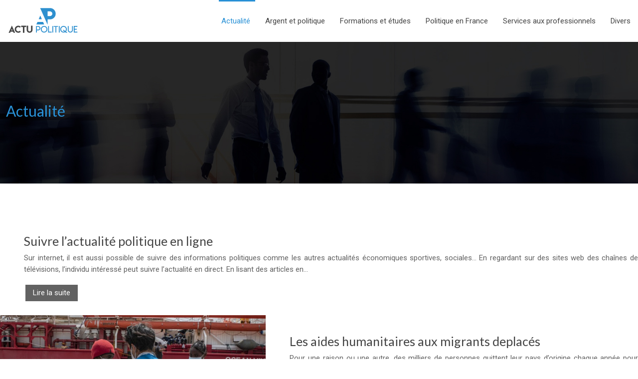

--- FILE ---
content_type: text/html; charset=UTF-8
request_url: https://www.actupolitique.net/actualite/
body_size: 10045
content:
<!DOCTYPE html>
<html lang="fr-FR">
<head>
<meta charset="UTF-8" />
<meta name="viewport" content="width=device-width">
<link rel="shortcut icon" href="/wp-content/uploads/2018/05/favicon-actu-politique.png" /><meta name='robots' content='max-image-preview:large' />
<title>Actualité : Ségoléne Royal, Xavier Bertrand…</title><meta name="description" content="Ce site vous permet d’être informé à tout moment, suivez les actualités avec cette rubrique : Ségolène Royal, Xavier Bertrand, Olivier Besancenot…
"><link rel="alternate" type="application/rss+xml" title="actupolitique &raquo; Flux de la catégorie Actualité" href="https://www.actupolitique.net/actualite/feed/" />
<style id='wp-img-auto-sizes-contain-inline-css' type='text/css'>
img:is([sizes=auto i],[sizes^="auto," i]){contain-intrinsic-size:3000px 1500px}
/*# sourceURL=wp-img-auto-sizes-contain-inline-css */
</style>
<style id='wp-block-library-inline-css' type='text/css'>
:root{--wp-block-synced-color:#7a00df;--wp-block-synced-color--rgb:122,0,223;--wp-bound-block-color:var(--wp-block-synced-color);--wp-editor-canvas-background:#ddd;--wp-admin-theme-color:#007cba;--wp-admin-theme-color--rgb:0,124,186;--wp-admin-theme-color-darker-10:#006ba1;--wp-admin-theme-color-darker-10--rgb:0,107,160.5;--wp-admin-theme-color-darker-20:#005a87;--wp-admin-theme-color-darker-20--rgb:0,90,135;--wp-admin-border-width-focus:2px}@media (min-resolution:192dpi){:root{--wp-admin-border-width-focus:1.5px}}.wp-element-button{cursor:pointer}:root .has-very-light-gray-background-color{background-color:#eee}:root .has-very-dark-gray-background-color{background-color:#313131}:root .has-very-light-gray-color{color:#eee}:root .has-very-dark-gray-color{color:#313131}:root .has-vivid-green-cyan-to-vivid-cyan-blue-gradient-background{background:linear-gradient(135deg,#00d084,#0693e3)}:root .has-purple-crush-gradient-background{background:linear-gradient(135deg,#34e2e4,#4721fb 50%,#ab1dfe)}:root .has-hazy-dawn-gradient-background{background:linear-gradient(135deg,#faaca8,#dad0ec)}:root .has-subdued-olive-gradient-background{background:linear-gradient(135deg,#fafae1,#67a671)}:root .has-atomic-cream-gradient-background{background:linear-gradient(135deg,#fdd79a,#004a59)}:root .has-nightshade-gradient-background{background:linear-gradient(135deg,#330968,#31cdcf)}:root .has-midnight-gradient-background{background:linear-gradient(135deg,#020381,#2874fc)}:root{--wp--preset--font-size--normal:16px;--wp--preset--font-size--huge:42px}.has-regular-font-size{font-size:1em}.has-larger-font-size{font-size:2.625em}.has-normal-font-size{font-size:var(--wp--preset--font-size--normal)}.has-huge-font-size{font-size:var(--wp--preset--font-size--huge)}.has-text-align-center{text-align:center}.has-text-align-left{text-align:left}.has-text-align-right{text-align:right}.has-fit-text{white-space:nowrap!important}#end-resizable-editor-section{display:none}.aligncenter{clear:both}.items-justified-left{justify-content:flex-start}.items-justified-center{justify-content:center}.items-justified-right{justify-content:flex-end}.items-justified-space-between{justify-content:space-between}.screen-reader-text{border:0;clip-path:inset(50%);height:1px;margin:-1px;overflow:hidden;padding:0;position:absolute;width:1px;word-wrap:normal!important}.screen-reader-text:focus{background-color:#ddd;clip-path:none;color:#444;display:block;font-size:1em;height:auto;left:5px;line-height:normal;padding:15px 23px 14px;text-decoration:none;top:5px;width:auto;z-index:100000}html :where(.has-border-color){border-style:solid}html :where([style*=border-top-color]){border-top-style:solid}html :where([style*=border-right-color]){border-right-style:solid}html :where([style*=border-bottom-color]){border-bottom-style:solid}html :where([style*=border-left-color]){border-left-style:solid}html :where([style*=border-width]){border-style:solid}html :where([style*=border-top-width]){border-top-style:solid}html :where([style*=border-right-width]){border-right-style:solid}html :where([style*=border-bottom-width]){border-bottom-style:solid}html :where([style*=border-left-width]){border-left-style:solid}html :where(img[class*=wp-image-]){height:auto;max-width:100%}:where(figure){margin:0 0 1em}html :where(.is-position-sticky){--wp-admin--admin-bar--position-offset:var(--wp-admin--admin-bar--height,0px)}@media screen and (max-width:600px){html :where(.is-position-sticky){--wp-admin--admin-bar--position-offset:0px}}

/*# sourceURL=wp-block-library-inline-css */
</style><style id='wp-block-paragraph-inline-css' type='text/css'>
.is-small-text{font-size:.875em}.is-regular-text{font-size:1em}.is-large-text{font-size:2.25em}.is-larger-text{font-size:3em}.has-drop-cap:not(:focus):first-letter{float:left;font-size:8.4em;font-style:normal;font-weight:100;line-height:.68;margin:.05em .1em 0 0;text-transform:uppercase}body.rtl .has-drop-cap:not(:focus):first-letter{float:none;margin-left:.1em}p.has-drop-cap.has-background{overflow:hidden}:root :where(p.has-background){padding:1.25em 2.375em}:where(p.has-text-color:not(.has-link-color)) a{color:inherit}p.has-text-align-left[style*="writing-mode:vertical-lr"],p.has-text-align-right[style*="writing-mode:vertical-rl"]{rotate:180deg}
/*# sourceURL=https://www.actupolitique.net/wp-includes/blocks/paragraph/style.min.css */
</style>
<style id='global-styles-inline-css' type='text/css'>
:root{--wp--preset--aspect-ratio--square: 1;--wp--preset--aspect-ratio--4-3: 4/3;--wp--preset--aspect-ratio--3-4: 3/4;--wp--preset--aspect-ratio--3-2: 3/2;--wp--preset--aspect-ratio--2-3: 2/3;--wp--preset--aspect-ratio--16-9: 16/9;--wp--preset--aspect-ratio--9-16: 9/16;--wp--preset--color--black: #000000;--wp--preset--color--cyan-bluish-gray: #abb8c3;--wp--preset--color--white: #ffffff;--wp--preset--color--pale-pink: #f78da7;--wp--preset--color--vivid-red: #cf2e2e;--wp--preset--color--luminous-vivid-orange: #ff6900;--wp--preset--color--luminous-vivid-amber: #fcb900;--wp--preset--color--light-green-cyan: #7bdcb5;--wp--preset--color--vivid-green-cyan: #00d084;--wp--preset--color--pale-cyan-blue: #8ed1fc;--wp--preset--color--vivid-cyan-blue: #0693e3;--wp--preset--color--vivid-purple: #9b51e0;--wp--preset--color--base: #f9f9f9;--wp--preset--color--base-2: #ffffff;--wp--preset--color--contrast: #111111;--wp--preset--color--contrast-2: #636363;--wp--preset--color--contrast-3: #A4A4A4;--wp--preset--color--accent: #cfcabe;--wp--preset--color--accent-2: #c2a990;--wp--preset--color--accent-3: #d8613c;--wp--preset--color--accent-4: #b1c5a4;--wp--preset--color--accent-5: #b5bdbc;--wp--preset--gradient--vivid-cyan-blue-to-vivid-purple: linear-gradient(135deg,rgb(6,147,227) 0%,rgb(155,81,224) 100%);--wp--preset--gradient--light-green-cyan-to-vivid-green-cyan: linear-gradient(135deg,rgb(122,220,180) 0%,rgb(0,208,130) 100%);--wp--preset--gradient--luminous-vivid-amber-to-luminous-vivid-orange: linear-gradient(135deg,rgb(252,185,0) 0%,rgb(255,105,0) 100%);--wp--preset--gradient--luminous-vivid-orange-to-vivid-red: linear-gradient(135deg,rgb(255,105,0) 0%,rgb(207,46,46) 100%);--wp--preset--gradient--very-light-gray-to-cyan-bluish-gray: linear-gradient(135deg,rgb(238,238,238) 0%,rgb(169,184,195) 100%);--wp--preset--gradient--cool-to-warm-spectrum: linear-gradient(135deg,rgb(74,234,220) 0%,rgb(151,120,209) 20%,rgb(207,42,186) 40%,rgb(238,44,130) 60%,rgb(251,105,98) 80%,rgb(254,248,76) 100%);--wp--preset--gradient--blush-light-purple: linear-gradient(135deg,rgb(255,206,236) 0%,rgb(152,150,240) 100%);--wp--preset--gradient--blush-bordeaux: linear-gradient(135deg,rgb(254,205,165) 0%,rgb(254,45,45) 50%,rgb(107,0,62) 100%);--wp--preset--gradient--luminous-dusk: linear-gradient(135deg,rgb(255,203,112) 0%,rgb(199,81,192) 50%,rgb(65,88,208) 100%);--wp--preset--gradient--pale-ocean: linear-gradient(135deg,rgb(255,245,203) 0%,rgb(182,227,212) 50%,rgb(51,167,181) 100%);--wp--preset--gradient--electric-grass: linear-gradient(135deg,rgb(202,248,128) 0%,rgb(113,206,126) 100%);--wp--preset--gradient--midnight: linear-gradient(135deg,rgb(2,3,129) 0%,rgb(40,116,252) 100%);--wp--preset--gradient--gradient-1: linear-gradient(to bottom, #cfcabe 0%, #F9F9F9 100%);--wp--preset--gradient--gradient-2: linear-gradient(to bottom, #C2A990 0%, #F9F9F9 100%);--wp--preset--gradient--gradient-3: linear-gradient(to bottom, #D8613C 0%, #F9F9F9 100%);--wp--preset--gradient--gradient-4: linear-gradient(to bottom, #B1C5A4 0%, #F9F9F9 100%);--wp--preset--gradient--gradient-5: linear-gradient(to bottom, #B5BDBC 0%, #F9F9F9 100%);--wp--preset--gradient--gradient-6: linear-gradient(to bottom, #A4A4A4 0%, #F9F9F9 100%);--wp--preset--gradient--gradient-7: linear-gradient(to bottom, #cfcabe 50%, #F9F9F9 50%);--wp--preset--gradient--gradient-8: linear-gradient(to bottom, #C2A990 50%, #F9F9F9 50%);--wp--preset--gradient--gradient-9: linear-gradient(to bottom, #D8613C 50%, #F9F9F9 50%);--wp--preset--gradient--gradient-10: linear-gradient(to bottom, #B1C5A4 50%, #F9F9F9 50%);--wp--preset--gradient--gradient-11: linear-gradient(to bottom, #B5BDBC 50%, #F9F9F9 50%);--wp--preset--gradient--gradient-12: linear-gradient(to bottom, #A4A4A4 50%, #F9F9F9 50%);--wp--preset--font-size--small: 13px;--wp--preset--font-size--medium: 20px;--wp--preset--font-size--large: 36px;--wp--preset--font-size--x-large: 42px;--wp--preset--spacing--20: min(1.5rem, 2vw);--wp--preset--spacing--30: min(2.5rem, 3vw);--wp--preset--spacing--40: min(4rem, 5vw);--wp--preset--spacing--50: min(6.5rem, 8vw);--wp--preset--spacing--60: min(10.5rem, 13vw);--wp--preset--spacing--70: 3.38rem;--wp--preset--spacing--80: 5.06rem;--wp--preset--spacing--10: 1rem;--wp--preset--shadow--natural: 6px 6px 9px rgba(0, 0, 0, 0.2);--wp--preset--shadow--deep: 12px 12px 50px rgba(0, 0, 0, 0.4);--wp--preset--shadow--sharp: 6px 6px 0px rgba(0, 0, 0, 0.2);--wp--preset--shadow--outlined: 6px 6px 0px -3px rgb(255, 255, 255), 6px 6px rgb(0, 0, 0);--wp--preset--shadow--crisp: 6px 6px 0px rgb(0, 0, 0);}:root { --wp--style--global--content-size: 1320px;--wp--style--global--wide-size: 1920px; }:where(body) { margin: 0; }.wp-site-blocks { padding-top: var(--wp--style--root--padding-top); padding-bottom: var(--wp--style--root--padding-bottom); }.has-global-padding { padding-right: var(--wp--style--root--padding-right); padding-left: var(--wp--style--root--padding-left); }.has-global-padding > .alignfull { margin-right: calc(var(--wp--style--root--padding-right) * -1); margin-left: calc(var(--wp--style--root--padding-left) * -1); }.has-global-padding :where(:not(.alignfull.is-layout-flow) > .has-global-padding:not(.wp-block-block, .alignfull)) { padding-right: 0; padding-left: 0; }.has-global-padding :where(:not(.alignfull.is-layout-flow) > .has-global-padding:not(.wp-block-block, .alignfull)) > .alignfull { margin-left: 0; margin-right: 0; }.wp-site-blocks > .alignleft { float: left; margin-right: 2em; }.wp-site-blocks > .alignright { float: right; margin-left: 2em; }.wp-site-blocks > .aligncenter { justify-content: center; margin-left: auto; margin-right: auto; }:where(.wp-site-blocks) > * { margin-block-start: 1.2rem; margin-block-end: 0; }:where(.wp-site-blocks) > :first-child { margin-block-start: 0; }:where(.wp-site-blocks) > :last-child { margin-block-end: 0; }:root { --wp--style--block-gap: 1.2rem; }:root :where(.is-layout-flow) > :first-child{margin-block-start: 0;}:root :where(.is-layout-flow) > :last-child{margin-block-end: 0;}:root :where(.is-layout-flow) > *{margin-block-start: 1.2rem;margin-block-end: 0;}:root :where(.is-layout-constrained) > :first-child{margin-block-start: 0;}:root :where(.is-layout-constrained) > :last-child{margin-block-end: 0;}:root :where(.is-layout-constrained) > *{margin-block-start: 1.2rem;margin-block-end: 0;}:root :where(.is-layout-flex){gap: 1.2rem;}:root :where(.is-layout-grid){gap: 1.2rem;}.is-layout-flow > .alignleft{float: left;margin-inline-start: 0;margin-inline-end: 2em;}.is-layout-flow > .alignright{float: right;margin-inline-start: 2em;margin-inline-end: 0;}.is-layout-flow > .aligncenter{margin-left: auto !important;margin-right: auto !important;}.is-layout-constrained > .alignleft{float: left;margin-inline-start: 0;margin-inline-end: 2em;}.is-layout-constrained > .alignright{float: right;margin-inline-start: 2em;margin-inline-end: 0;}.is-layout-constrained > .aligncenter{margin-left: auto !important;margin-right: auto !important;}.is-layout-constrained > :where(:not(.alignleft):not(.alignright):not(.alignfull)){max-width: var(--wp--style--global--content-size);margin-left: auto !important;margin-right: auto !important;}.is-layout-constrained > .alignwide{max-width: var(--wp--style--global--wide-size);}body .is-layout-flex{display: flex;}.is-layout-flex{flex-wrap: wrap;align-items: center;}.is-layout-flex > :is(*, div){margin: 0;}body .is-layout-grid{display: grid;}.is-layout-grid > :is(*, div){margin: 0;}body{--wp--style--root--padding-top: 0px;--wp--style--root--padding-right: var(--wp--preset--spacing--50);--wp--style--root--padding-bottom: 0px;--wp--style--root--padding-left: var(--wp--preset--spacing--50);}a:where(:not(.wp-element-button)){text-decoration: underline;}:root :where(a:where(:not(.wp-element-button)):hover){text-decoration: none;}:root :where(.wp-element-button, .wp-block-button__link){background-color: var(--wp--preset--color--contrast);border-radius: .33rem;border-color: var(--wp--preset--color--contrast);border-width: 0;color: var(--wp--preset--color--base);font-family: inherit;font-size: var(--wp--preset--font-size--small);font-style: normal;font-weight: 500;letter-spacing: inherit;line-height: inherit;padding-top: 0.6rem;padding-right: 1rem;padding-bottom: 0.6rem;padding-left: 1rem;text-decoration: none;text-transform: inherit;}:root :where(.wp-element-button:hover, .wp-block-button__link:hover){background-color: var(--wp--preset--color--contrast-2);border-color: var(--wp--preset--color--contrast-2);color: var(--wp--preset--color--base);}:root :where(.wp-element-button:focus, .wp-block-button__link:focus){background-color: var(--wp--preset--color--contrast-2);border-color: var(--wp--preset--color--contrast-2);color: var(--wp--preset--color--base);outline-color: var(--wp--preset--color--contrast);outline-offset: 2px;outline-style: dotted;outline-width: 1px;}:root :where(.wp-element-button:active, .wp-block-button__link:active){background-color: var(--wp--preset--color--contrast);color: var(--wp--preset--color--base);}:root :where(.wp-element-caption, .wp-block-audio figcaption, .wp-block-embed figcaption, .wp-block-gallery figcaption, .wp-block-image figcaption, .wp-block-table figcaption, .wp-block-video figcaption){color: var(--wp--preset--color--contrast-2);font-family: var(--wp--preset--font-family--body);font-size: 0.8rem;}.has-black-color{color: var(--wp--preset--color--black) !important;}.has-cyan-bluish-gray-color{color: var(--wp--preset--color--cyan-bluish-gray) !important;}.has-white-color{color: var(--wp--preset--color--white) !important;}.has-pale-pink-color{color: var(--wp--preset--color--pale-pink) !important;}.has-vivid-red-color{color: var(--wp--preset--color--vivid-red) !important;}.has-luminous-vivid-orange-color{color: var(--wp--preset--color--luminous-vivid-orange) !important;}.has-luminous-vivid-amber-color{color: var(--wp--preset--color--luminous-vivid-amber) !important;}.has-light-green-cyan-color{color: var(--wp--preset--color--light-green-cyan) !important;}.has-vivid-green-cyan-color{color: var(--wp--preset--color--vivid-green-cyan) !important;}.has-pale-cyan-blue-color{color: var(--wp--preset--color--pale-cyan-blue) !important;}.has-vivid-cyan-blue-color{color: var(--wp--preset--color--vivid-cyan-blue) !important;}.has-vivid-purple-color{color: var(--wp--preset--color--vivid-purple) !important;}.has-base-color{color: var(--wp--preset--color--base) !important;}.has-base-2-color{color: var(--wp--preset--color--base-2) !important;}.has-contrast-color{color: var(--wp--preset--color--contrast) !important;}.has-contrast-2-color{color: var(--wp--preset--color--contrast-2) !important;}.has-contrast-3-color{color: var(--wp--preset--color--contrast-3) !important;}.has-accent-color{color: var(--wp--preset--color--accent) !important;}.has-accent-2-color{color: var(--wp--preset--color--accent-2) !important;}.has-accent-3-color{color: var(--wp--preset--color--accent-3) !important;}.has-accent-4-color{color: var(--wp--preset--color--accent-4) !important;}.has-accent-5-color{color: var(--wp--preset--color--accent-5) !important;}.has-black-background-color{background-color: var(--wp--preset--color--black) !important;}.has-cyan-bluish-gray-background-color{background-color: var(--wp--preset--color--cyan-bluish-gray) !important;}.has-white-background-color{background-color: var(--wp--preset--color--white) !important;}.has-pale-pink-background-color{background-color: var(--wp--preset--color--pale-pink) !important;}.has-vivid-red-background-color{background-color: var(--wp--preset--color--vivid-red) !important;}.has-luminous-vivid-orange-background-color{background-color: var(--wp--preset--color--luminous-vivid-orange) !important;}.has-luminous-vivid-amber-background-color{background-color: var(--wp--preset--color--luminous-vivid-amber) !important;}.has-light-green-cyan-background-color{background-color: var(--wp--preset--color--light-green-cyan) !important;}.has-vivid-green-cyan-background-color{background-color: var(--wp--preset--color--vivid-green-cyan) !important;}.has-pale-cyan-blue-background-color{background-color: var(--wp--preset--color--pale-cyan-blue) !important;}.has-vivid-cyan-blue-background-color{background-color: var(--wp--preset--color--vivid-cyan-blue) !important;}.has-vivid-purple-background-color{background-color: var(--wp--preset--color--vivid-purple) !important;}.has-base-background-color{background-color: var(--wp--preset--color--base) !important;}.has-base-2-background-color{background-color: var(--wp--preset--color--base-2) !important;}.has-contrast-background-color{background-color: var(--wp--preset--color--contrast) !important;}.has-contrast-2-background-color{background-color: var(--wp--preset--color--contrast-2) !important;}.has-contrast-3-background-color{background-color: var(--wp--preset--color--contrast-3) !important;}.has-accent-background-color{background-color: var(--wp--preset--color--accent) !important;}.has-accent-2-background-color{background-color: var(--wp--preset--color--accent-2) !important;}.has-accent-3-background-color{background-color: var(--wp--preset--color--accent-3) !important;}.has-accent-4-background-color{background-color: var(--wp--preset--color--accent-4) !important;}.has-accent-5-background-color{background-color: var(--wp--preset--color--accent-5) !important;}.has-black-border-color{border-color: var(--wp--preset--color--black) !important;}.has-cyan-bluish-gray-border-color{border-color: var(--wp--preset--color--cyan-bluish-gray) !important;}.has-white-border-color{border-color: var(--wp--preset--color--white) !important;}.has-pale-pink-border-color{border-color: var(--wp--preset--color--pale-pink) !important;}.has-vivid-red-border-color{border-color: var(--wp--preset--color--vivid-red) !important;}.has-luminous-vivid-orange-border-color{border-color: var(--wp--preset--color--luminous-vivid-orange) !important;}.has-luminous-vivid-amber-border-color{border-color: var(--wp--preset--color--luminous-vivid-amber) !important;}.has-light-green-cyan-border-color{border-color: var(--wp--preset--color--light-green-cyan) !important;}.has-vivid-green-cyan-border-color{border-color: var(--wp--preset--color--vivid-green-cyan) !important;}.has-pale-cyan-blue-border-color{border-color: var(--wp--preset--color--pale-cyan-blue) !important;}.has-vivid-cyan-blue-border-color{border-color: var(--wp--preset--color--vivid-cyan-blue) !important;}.has-vivid-purple-border-color{border-color: var(--wp--preset--color--vivid-purple) !important;}.has-base-border-color{border-color: var(--wp--preset--color--base) !important;}.has-base-2-border-color{border-color: var(--wp--preset--color--base-2) !important;}.has-contrast-border-color{border-color: var(--wp--preset--color--contrast) !important;}.has-contrast-2-border-color{border-color: var(--wp--preset--color--contrast-2) !important;}.has-contrast-3-border-color{border-color: var(--wp--preset--color--contrast-3) !important;}.has-accent-border-color{border-color: var(--wp--preset--color--accent) !important;}.has-accent-2-border-color{border-color: var(--wp--preset--color--accent-2) !important;}.has-accent-3-border-color{border-color: var(--wp--preset--color--accent-3) !important;}.has-accent-4-border-color{border-color: var(--wp--preset--color--accent-4) !important;}.has-accent-5-border-color{border-color: var(--wp--preset--color--accent-5) !important;}.has-vivid-cyan-blue-to-vivid-purple-gradient-background{background: var(--wp--preset--gradient--vivid-cyan-blue-to-vivid-purple) !important;}.has-light-green-cyan-to-vivid-green-cyan-gradient-background{background: var(--wp--preset--gradient--light-green-cyan-to-vivid-green-cyan) !important;}.has-luminous-vivid-amber-to-luminous-vivid-orange-gradient-background{background: var(--wp--preset--gradient--luminous-vivid-amber-to-luminous-vivid-orange) !important;}.has-luminous-vivid-orange-to-vivid-red-gradient-background{background: var(--wp--preset--gradient--luminous-vivid-orange-to-vivid-red) !important;}.has-very-light-gray-to-cyan-bluish-gray-gradient-background{background: var(--wp--preset--gradient--very-light-gray-to-cyan-bluish-gray) !important;}.has-cool-to-warm-spectrum-gradient-background{background: var(--wp--preset--gradient--cool-to-warm-spectrum) !important;}.has-blush-light-purple-gradient-background{background: var(--wp--preset--gradient--blush-light-purple) !important;}.has-blush-bordeaux-gradient-background{background: var(--wp--preset--gradient--blush-bordeaux) !important;}.has-luminous-dusk-gradient-background{background: var(--wp--preset--gradient--luminous-dusk) !important;}.has-pale-ocean-gradient-background{background: var(--wp--preset--gradient--pale-ocean) !important;}.has-electric-grass-gradient-background{background: var(--wp--preset--gradient--electric-grass) !important;}.has-midnight-gradient-background{background: var(--wp--preset--gradient--midnight) !important;}.has-gradient-1-gradient-background{background: var(--wp--preset--gradient--gradient-1) !important;}.has-gradient-2-gradient-background{background: var(--wp--preset--gradient--gradient-2) !important;}.has-gradient-3-gradient-background{background: var(--wp--preset--gradient--gradient-3) !important;}.has-gradient-4-gradient-background{background: var(--wp--preset--gradient--gradient-4) !important;}.has-gradient-5-gradient-background{background: var(--wp--preset--gradient--gradient-5) !important;}.has-gradient-6-gradient-background{background: var(--wp--preset--gradient--gradient-6) !important;}.has-gradient-7-gradient-background{background: var(--wp--preset--gradient--gradient-7) !important;}.has-gradient-8-gradient-background{background: var(--wp--preset--gradient--gradient-8) !important;}.has-gradient-9-gradient-background{background: var(--wp--preset--gradient--gradient-9) !important;}.has-gradient-10-gradient-background{background: var(--wp--preset--gradient--gradient-10) !important;}.has-gradient-11-gradient-background{background: var(--wp--preset--gradient--gradient-11) !important;}.has-gradient-12-gradient-background{background: var(--wp--preset--gradient--gradient-12) !important;}.has-small-font-size{font-size: var(--wp--preset--font-size--small) !important;}.has-medium-font-size{font-size: var(--wp--preset--font-size--medium) !important;}.has-large-font-size{font-size: var(--wp--preset--font-size--large) !important;}.has-x-large-font-size{font-size: var(--wp--preset--font-size--x-large) !important;}
/*# sourceURL=global-styles-inline-css */
</style>

<link rel='stylesheet' id='default-css' href='https://www.actupolitique.net/wp-content/themes/factory-templates-4/style.css?ver=fd47dc912fc0437a7a97e367b5a5c605' type='text/css' media='all' />
<link rel='stylesheet' id='bootstrap5-css' href='https://www.actupolitique.net/wp-content/themes/factory-templates-4/css/bootstrap.min.css?ver=fd47dc912fc0437a7a97e367b5a5c605' type='text/css' media='all' />
<link rel='stylesheet' id='bootstrap-icon-css' href='https://www.actupolitique.net/wp-content/themes/factory-templates-4/css/bootstrap-icons.css?ver=fd47dc912fc0437a7a97e367b5a5c605' type='text/css' media='all' />
<link rel='stylesheet' id='global-css' href='https://www.actupolitique.net/wp-content/themes/factory-templates-4/css/global.css?ver=fd47dc912fc0437a7a97e367b5a5c605' type='text/css' media='all' />
<link rel='stylesheet' id='light-theme-css' href='https://www.actupolitique.net/wp-content/themes/factory-templates-4/css/light.css?ver=fd47dc912fc0437a7a97e367b5a5c605' type='text/css' media='all' />
<script type="text/javascript" src="https://code.jquery.com/jquery-3.2.1.min.js?ver=fd47dc912fc0437a7a97e367b5a5c605" id="jquery3.2.1-js"></script>
<script type="text/javascript" src="https://www.actupolitique.net/wp-content/themes/factory-templates-4/js/fn.js?ver=fd47dc912fc0437a7a97e367b5a5c605" id="default_script-js"></script>
<link rel="https://api.w.org/" href="https://www.actupolitique.net/wp-json/" /><link rel="alternate" title="JSON" type="application/json" href="https://www.actupolitique.net/wp-json/wp/v2/categories/1" /><link rel="EditURI" type="application/rsd+xml" title="RSD" href="https://www.actupolitique.net/xmlrpc.php?rsd" />
 
<meta name="google-site-verification" content="rGUVtfYLpKXnbNziXNmpjwegETr20KU52KRaAVCtvqY" />
<meta name="google-site-verification" content="T7yot4s4WDtPrtI0YIxrnyqPXM8Dw45bET_5JsH4Ks8" />
<link rel="preconnect" href="https://fonts.googleapis.com">
<link rel="preconnect" href="https://fonts.gstatic.com" crossorigin>
<link href="https://fonts.googleapis.com/css2?family=Lato:ital,wght@0,100;0,300;0,400;0,700;0,900;1,100;1,300;1,400;1,700;1,900&family=Roboto:ital,wght@0,100;0,300;0,400;0,500;0,700;0,900;1,100;1,300;1,400;1,500;1,700;1,900&display=swap" rel="stylesheet"> 
<style type="text/css">
.default_color_background,.menu-bars{background-color : #2991d6 }.default_color_text,a,h1 span,h2 span,h3 span,h4 span,h5 span,h6 span{color :#2991d6 }.navigation li a,.navigation li.disabled,.navigation li.active a,.owl-dots .owl-dot.active span,.owl-dots .owl-dot:hover span{background-color: #2991d6;}
.block-spc{border-color:#2991d6}
.page-content a{color : #67b8ed }.page-content a:hover{color : #2275ac }.home .body-content a{color : #67b8ed }.home .body-content a:hover{color : #2275ac }.col-menu,.main-navigation{background-color:transparent;}nav.navbar{background-color:#ffffff} .main-navigation {padding:30px 0px ;}.main-navigation.scrolled{padding:0px;}.main-navigation.scrolled{background-color:#fff;}.main-navigation  .logo-sticky{height: 40px;}@media(min-width:990px){nav li a{padding:30px 15px!important}}.main-navigation .sub-menu{background-color: #ffffff;}nav li a{font-size:15px;}nav li a{line-height:24px;}nav li a{color:#444444!important;}nav li:hover > a,.current-menu-item > a{color:#2991d6!important;}.scrolled nav li a{color:#444444!important;}.scrolled nav li:hover a,.scrolled .current-menu-item a{color:#2991d6!important;}.sub-menu a{color:#444444!important;}.main-navigation .sub-menu{padding:10px 10px}.main-navigation ul ul li{padding:10px 10px}.archive h1{color:#2991d6!important;}.archive h1{text-align:left!important;} .archive h1{font-size:30px}  .archive h2,.cat-description h2{font-size:25px} .archive h2 a,.cat-description h2{color:#444!important;}.archive .readmore{background-color:#626262;}.archive .readmore{color:#ffffff;}.archive .readmore:hover{background-color:#2991d6;}.archive .readmore:hover{color:#ffffff;}.archive .readmore{padding:5px 15px 5px 15px;}.single h1{color:#2991d6!important;} .single .post-content a{color:#67b8ed} .single .post-content a:hover{color:#2275ac}.single h1{text-align:left!important;}.single h1{font-size: 30px}.single h2{font-size: 25px}.single h3{font-size: 21px}.single h4{font-size: 18px}.single h5{font-size: 16px}.single h6{font-size: 14px}footer{background-position:top }  footer{padding:60px 0px 20px} .copyright{background-color:#545454} </style>
<style>:root {
    --color-primary: #2991d6;
    --color-primary-light: #35bcff;
    --color-primary-dark: #1c6595;
    --color-primary-hover: #2482c0;
    --color-primary-muted: #41e8ff;
            --color-background: #fff;
    --color-text: #ffffff;
} </style>
<style id="custom-st" type="text/css">
body{font-family:Roboto,sans-serif;font-size:15px;line-height:21px;color:#626262;font-weight:400;line-height:23px;}h1,h2,h3,h4,h5,h6{font-weight:400;font-family:Lato,sans-serif;}body:not(.home) .main-navigation{padding:0px 0px;}nav li a{position:relative;}#logo{padding:0px 15px;}nav li a:before{content:'';position:absolute;left:10px;top:0px;height:3px;width:0;background:#2991d6;-webkit-transition:all .3s ease;transition:all .3s ease;}nav li a:hover:before,nav li.current-menu-item a:before{width:calc(100% - 15px);}.sub-menu li a{padding:0!important;line-height:30px;}.sub-menu li a:before{display:none;}.navbar{padding:0!important;}.main-navigation .menu-item-has-children::after{top:23px !important;right:2px;}.liste ul{list-style:none;padding:0;}.liste li{display:flex;align-items:center;margin-bottom:30px;}.liste li:before{content:'';display:inline-block;width:16px;height:16px;background:url('/wp-content/uploads/2022/04/list_check.png') no-repeat right center;background-size:cover;margin-right:10px;margin-left:-25px;}.liste li:after{content:'';display:block;height:1px;width:100%;max-width:54px;background-color:#eeee;position:absolute;margin-top:50px;margin-left:-14px;}.titleb::after{content:"";display:block;width:100px;height:1px;background-color:#2991d6;margin:15px 0px 20px;margin-left:0;}footer .footer-widget{border-bottom:0px solid !important;font-size:22px !important;line-height:30px !important;color:#fff;font-weight:500;margin-bottom:24px!important;}footer p {color:#fff!important;}footer .copyright{text-align:center;padding:30px 0px;color:#fff;}.widget_sidebar .sidebar-widget{font-size:22px;border-bottom:1px solid;margin-bottom:12px;padding:20px 0px;font-weight:400;}@media screen and (max-width:960px){.main-navigation{padding:0px 0px;}.main-navigation .logo-main{padding:inherit;margin:20px !important;}h1 {font-size:30px !important;top:50px;font-weight:300;position:relative;}.titre2{font-size:28px !important;}.bloc1.has-global-padding{padding-right:10px;padding-left:10px;}.bloc2{padding-right:15px !important;padding-left:15px !important;}.bannres .has-global-padding{padding-right:5px;padding-left:5px;}.archive .subheader,.single .subheader{padding:15px 0 100px !important;}.navbar-toggler{margin-right:20px;margin-top:10px;margin-bottom:10px;}}}</style>
</head> 

<body class="archive category category-actualite category-1 wp-theme-factory-templates-4" style="">

<div class="main-navigation  container-fluid is_sticky ">
<nav class="navbar navbar-expand-lg  container-xxl">

<a id="logo" href="https://www.actupolitique.net">
<img class="logo-main" src="/wp-content/uploads/2018/05/logo-actu-politique.png"   alt="logo">
<img class="logo-sticky" src="/wp-content/uploads/2018/05/logo-actu-politique.png" width="auto" height="40px" alt="logo"></a>

    <button class="navbar-toggler" type="button" data-bs-toggle="collapse" data-bs-target="#navbarSupportedContent" aria-controls="navbarSupportedContent" aria-expanded="false" aria-label="Toggle navigation">
      <span class="navbar-toggler-icon"><i class="bi bi-list"></i></span>
    </button>

    <div class="collapse navbar-collapse" id="navbarSupportedContent">

<ul id="main-menu" class="classic-menu navbar-nav ms-auto mb-2 mb-lg-0"><li id="menu-item-4757" class="menu-item menu-item-type-taxonomy menu-item-object-category current-menu-item"><a href="https://www.actupolitique.net/actualite/">Actualité</a></li>
<li id="menu-item-103" class="menu-item menu-item-type-taxonomy menu-item-object-category"><a href="https://www.actupolitique.net/argent-et-politique/">Argent et politique</a></li>
<li id="menu-item-104" class="menu-item menu-item-type-taxonomy menu-item-object-category"><a href="https://www.actupolitique.net/formations-et-etudes/">Formations et études</a></li>
<li id="menu-item-105" class="menu-item menu-item-type-taxonomy menu-item-object-category"><a href="https://www.actupolitique.net/news-politique-en-france/">Politique en France</a></li>
<li id="menu-item-106" class="menu-item menu-item-type-taxonomy menu-item-object-category"><a href="https://www.actupolitique.net/services-aux-professionnels/">Services aux professionnels</a></li>
<li id="menu-item-4829" class="menu-item menu-item-type-taxonomy menu-item-object-category"><a href="https://www.actupolitique.net/divers/">Divers</a></li>
</ul>
</div>
</nav>
</div><!--menu-->
<div style="background-color:actupolitique" class="body-content     ">
  <div class="subheader container-fluid" style="background-image:url(/wp-content/uploads/2018/10/cat-actupolitique.jpg);background-position:center; ">
<div id="mask" style=""></div> 
<div class="container-xxl"><h1 class="title">Actualité</h1></div>
</div>


<div class="container-xxl the-cat-content">
  
<div class="loop-post"> 

<div class="row post">


<div class="col-md-12 col-xs-12 ps-m-0 ps-lg-5 pe-0 d-flex align-items-center">
<div> 
<h2><a href="https://www.actupolitique.net/suivre-l-actualite-politique-en-ligne/">Suivre l&rsquo;actualité politique en ligne</a></h2>
<p>Sur internet, il est aussi possible de suivre des informations politiques comme les autres actualités économiques sportives, sociales… En regardant sur des sites web des chaînes de télévisions, l’individu intéressé peut suivre l’actualité en direct. En lisant des articles en&#8230;</p>
<a class="readmore read-more" href="https://www.actupolitique.net/suivre-l-actualite-politique-en-ligne/">Lire la suite</a>
</div>
</div>
</div>


<div class="row post">

<div class="col-md-5 col-xs-12 thumb-cover p-0">
<img width="600" height="267" src="https://www.actupolitique.net/wp-content/uploads/2021/06/aides-humanitaires-aux-migrants-deplaces.jpg" class="attachment-600_540 size-600_540 wp-post-image" alt="aides humanitaires aux migrants deplacés" decoding="async" fetchpriority="high" srcset="https://www.actupolitique.net/wp-content/uploads/2021/06/aides-humanitaires-aux-migrants-deplaces.jpg 900w, https://www.actupolitique.net/wp-content/uploads/2021/06/aides-humanitaires-aux-migrants-deplaces-300x133.jpg 300w, https://www.actupolitique.net/wp-content/uploads/2021/06/aides-humanitaires-aux-migrants-deplaces-768x341.jpg 768w" sizes="(max-width: 600px) 100vw, 600px" /></div>

<div class="col-md-7 col-xs-12 ps-m-0 ps-lg-5 pe-0 d-flex align-items-center">
<div> 
<h2><a href="https://www.actupolitique.net/les-aides-humanitaires-aux-migrants-deplaces/">Les aides humanitaires aux migrants deplacés</a></h2>
<p>Pour une raison ou une autre, des milliers de personnes quittent leur pays d’origine chaque année pour aller à la quête d’une vie meilleure. Il est de plus en plus courant de nos jours d’entendre parler du cas des migrants&#8230;</p>
<a class="readmore read-more" href="https://www.actupolitique.net/les-aides-humanitaires-aux-migrants-deplaces/">Lire la suite</a>
</div>
</div>
</div>


<div class="row post">

<div class="col-md-5 col-xs-12 thumb-cover p-0">
<img width="600" height="267" src="https://www.actupolitique.net/wp-content/uploads/2021/06/management-des-organisations-territoriales.jpg" class="attachment-600_540 size-600_540 wp-post-image" alt="Management des organisations territoriales" decoding="async" srcset="https://www.actupolitique.net/wp-content/uploads/2021/06/management-des-organisations-territoriales.jpg 900w, https://www.actupolitique.net/wp-content/uploads/2021/06/management-des-organisations-territoriales-300x133.jpg 300w, https://www.actupolitique.net/wp-content/uploads/2021/06/management-des-organisations-territoriales-768x341.jpg 768w" sizes="(max-width: 600px) 100vw, 600px" /></div>

<div class="col-md-7 col-xs-12 ps-m-0 ps-lg-5 pe-0 d-flex align-items-center">
<div> 
<h2><a href="https://www.actupolitique.net/management-des-organisations-territoriales-guide-pratique/">Management des organisations territoriales : guide pratique</a></h2>
<p>De nos jours, les collectivités territoriales sont non seulement en butte aux mutations sociales, mais également aux changements de leurs missions avec des structures à repenser. Cependant, elles doivent prouver leur efficacité et leur efficience auprès des contribuables de plus&#8230;</p>
<a class="readmore read-more" href="https://www.actupolitique.net/management-des-organisations-territoriales-guide-pratique/">Lire la suite</a>
</div>
</div>
</div>


<div class="row post">

<div class="col-md-5 col-xs-12 thumb-cover p-0">
<img width="600" height="267" src="https://www.actupolitique.net/wp-content/uploads/2020/10/femmes-en-iran.jpg" class="attachment-600_540 size-600_540 wp-post-image" alt="femmes en Iran" decoding="async" srcset="https://www.actupolitique.net/wp-content/uploads/2020/10/femmes-en-iran.jpg 900w, https://www.actupolitique.net/wp-content/uploads/2020/10/femmes-en-iran-300x133.jpg 300w, https://www.actupolitique.net/wp-content/uploads/2020/10/femmes-en-iran-768x341.jpg 768w" sizes="(max-width: 600px) 100vw, 600px" /></div>

<div class="col-md-7 col-xs-12 ps-m-0 ps-lg-5 pe-0 d-flex align-items-center">
<div> 
<h2><a href="https://www.actupolitique.net/guide-sur-les-droits-des-femmes-en-iran/">Guide sur les droits des femmes en Iran</a></h2>
<p>Les droits de la femme en Iran ont toujours été un sujet qui préoccupent les défenseurs des droits de l’homme. Vivant dans un pays patriarcal et autoritaire, les femmes iraniennes font l’objet de plusieurs restrictions. Elles sont également peu considérées&#8230;</p>
<a class="readmore read-more" href="https://www.actupolitique.net/guide-sur-les-droits-des-femmes-en-iran/">Lire la suite</a>
</div>
</div>
</div>


<div class="row post">

<div class="col-md-5 col-xs-12 thumb-cover p-0">
<img width="600" height="267" src="https://www.actupolitique.net/wp-content/uploads/2020/08/actualite.jpg" class="attachment-600_540 size-600_540 wp-post-image" alt="actualité" decoding="async" loading="lazy" srcset="https://www.actupolitique.net/wp-content/uploads/2020/08/actualite.jpg 900w, https://www.actupolitique.net/wp-content/uploads/2020/08/actualite-300x133.jpg 300w, https://www.actupolitique.net/wp-content/uploads/2020/08/actualite-768x341.jpg 768w" sizes="auto, (max-width: 600px) 100vw, 600px" /></div>

<div class="col-md-7 col-xs-12 ps-m-0 ps-lg-5 pe-0 d-flex align-items-center">
<div> 
<h2><a href="https://www.actupolitique.net/optimisez-votre-navigation-en-ligne-pour-trouver-la-bonne-plateforme-dactualite/">Optimisez votre navigation en ligne pour trouver la bonne plateforme d&rsquo;actualité</a></h2>
<p>Le but de tous les internautes une fois qu’ils se rendent sur un site, est de pouvoir naviguer facilement sur la plateforme. La navigation revêt une grande importance pour l’expérience des utilisateurs sur votre site. Afin d’augmenter le trafic sur&#8230;</p>
<a class="readmore read-more" href="https://www.actupolitique.net/optimisez-votre-navigation-en-ligne-pour-trouver-la-bonne-plateforme-dactualite/">Lire la suite</a>
</div>
</div>
</div>


<div class="row post">

<div class="col-md-5 col-xs-12 thumb-cover p-0">
<img width="600" height="267" src="https://www.actupolitique.net/wp-content/uploads/2020/06/europe.jpg" class="attachment-600_540 size-600_540 wp-post-image" alt="Europe" decoding="async" loading="lazy" srcset="https://www.actupolitique.net/wp-content/uploads/2020/06/europe.jpg 900w, https://www.actupolitique.net/wp-content/uploads/2020/06/europe-300x133.jpg 300w, https://www.actupolitique.net/wp-content/uploads/2020/06/europe-768x341.jpg 768w" sizes="auto, (max-width: 600px) 100vw, 600px" /></div>

<div class="col-md-7 col-xs-12 ps-m-0 ps-lg-5 pe-0 d-flex align-items-center">
<div> 
<h2><a href="https://www.actupolitique.net/a-la-decouverte-du-continent-europeen/">À la découverte du continent Européen !</a></h2>
<p>L’Europe est réputée être un vieux continent. Mais elle regorge de sites touristiques et de villes intéressantes. Si vous n’êtes pas sûrs de les connaitre tous, lire cet article va vous aider à y remédier. Les informations contenues ici vous&#8230;</p>
<a class="readmore read-more" href="https://www.actupolitique.net/a-la-decouverte-du-continent-europeen/">Lire la suite</a>
</div>
</div>
</div>


<div class="row post">

<div class="col-md-5 col-xs-12 thumb-cover p-0">
<img width="600" height="267" src="https://www.actupolitique.net/wp-content/uploads/2020/03/finance.jpg" class="attachment-600_540 size-600_540 wp-post-image" alt="finance" decoding="async" loading="lazy" srcset="https://www.actupolitique.net/wp-content/uploads/2020/03/finance.jpg 900w, https://www.actupolitique.net/wp-content/uploads/2020/03/finance-300x133.jpg 300w, https://www.actupolitique.net/wp-content/uploads/2020/03/finance-768x341.jpg 768w" sizes="auto, (max-width: 600px) 100vw, 600px" /></div>

<div class="col-md-7 col-xs-12 ps-m-0 ps-lg-5 pe-0 d-flex align-items-center">
<div> 
<h2><a href="https://www.actupolitique.net/conseils-et-accompagnement-dans-le-secteur-de-la-finance/">Conseils et accompagnement dans le secteur de la finance</a></h2>
<p>La finance en un seul mot est très vague. Pourtant, elle comprend plusieurs secteurs que ce soit personnels ou professionnels. Cependant, la question financière n’est pas seulement destinée aux experts comptables. Il y a la gestion des finances personnelles et&#8230;</p>
<a class="readmore read-more" href="https://www.actupolitique.net/conseils-et-accompagnement-dans-le-secteur-de-la-finance/">Lire la suite</a>
</div>
</div>
</div>


<div class="row post">

<div class="col-md-5 col-xs-12 thumb-cover p-0">
<img width="600" height="267" src="https://www.actupolitique.net/wp-content/uploads/2019/04/developpement-de-la-presse-dans-le-monde-arabe.jpeg" class="attachment-600_540 size-600_540 wp-post-image" alt="développement de la presse dans le monde arabe" decoding="async" loading="lazy" srcset="https://www.actupolitique.net/wp-content/uploads/2019/04/developpement-de-la-presse-dans-le-monde-arabe.jpeg 900w, https://www.actupolitique.net/wp-content/uploads/2019/04/developpement-de-la-presse-dans-le-monde-arabe-300x133.jpeg 300w, https://www.actupolitique.net/wp-content/uploads/2019/04/developpement-de-la-presse-dans-le-monde-arabe-768x341.jpeg 768w" sizes="auto, (max-width: 600px) 100vw, 600px" /></div>

<div class="col-md-7 col-xs-12 ps-m-0 ps-lg-5 pe-0 d-flex align-items-center">
<div> 
<h2><a href="https://www.actupolitique.net/le-developpement-de-la-presse-dans-le-monde-arabe/">Le développement de la presse dans le monde arabe</a></h2>
<p>Pour donner de la visibilité aux journaux et pour s’assurer que chaque citoyen accède à l’information, les nouvelles technologies ont révolutionné le monde de la presse ! C’est fort de ce constat qu’un journaliste syrien a fait le pari de&#8230;</p>
<a class="readmore read-more" href="https://www.actupolitique.net/le-developpement-de-la-presse-dans-le-monde-arabe/">Lire la suite</a>
</div>
</div>
</div>


<div class="row post">


<div class="col-md-12 col-xs-12 ps-m-0 ps-lg-5 pe-0 d-flex align-items-center">
<div> 
<h2><a href="https://www.actupolitique.net/argumentation-energie-atomique/">Argumentation : énergie atomique</a></h2>
<p>Il ne peut y avoir de pire catastrophe qu’une catastrophe nucléaire. Au total, cinq catastrophes nucléaires majeures ont eu lieu, dont des bombardements nucléaires au Japon par les Américains. Mais le plus célèbre et le pire d’entre elles est probablement l’accident de&#8230;</p>
<a class="readmore read-more" href="https://www.actupolitique.net/argumentation-energie-atomique/">Lire la suite</a>
</div>
</div>
</div>


<div class="row post">


<div class="col-md-12 col-xs-12 ps-m-0 ps-lg-5 pe-0 d-flex align-items-center">
<div> 
<h2><a href="https://www.actupolitique.net/concours-et-conditions-d-admission-en-sciences-politiques/">Concours et conditions d&rsquo;admission en sciences politiques</a></h2>
<p>L’entrée dans un institut d’études politiques est une tâche plus ou moins difficile puisque la sélectivité des étudiants intégrés peut être très sévère. En effet, en plus du concours, commun ou non, à passer, le candidat devra également avoir un&#8230;</p>
<a class="readmore read-more" href="https://www.actupolitique.net/concours-et-conditions-d-admission-en-sciences-politiques/">Lire la suite</a>
</div>
</div>
</div>

</div>

<script>
$(window).on('load', function() {
  var description = $('.sh-top').html();
  if (description && $.trim(description) !== "") {
    $('.the-cat-content').append(
      '<div class="mt-5 cat-description">' + description + '</div>'
    );
  }
});
</script>

<div class="pag-post container text-center mt-5 mb-5">	
<a href="https://www.actupolitique.net/actualite/page/2/" >Page suivante »</a></div>

</div>

</div><!--body-content-->

<footer class="container-fluid" style="background-color:#545454; ">
<div class="container-xxl">	
<div class="widgets">
<div class="row">
<div class="col-xxl-3 col-md-12">
<div class="widget_footer"><div class="footer-widget">La démocratie</div>			<div class="textwidget"><p>Il existe plusieurs régimes politiques à travers le monde. Le choix de celui à adopter revient au peuple et au gouvernement du pays en question. En ce qui concerne la démocratie, normalement, le pouvoir doit provenir du peuple puisque c’est lui qui doit voter pour son représentant.</p></div>
		</div></div>
<div class="col-xxl-3 col-md-12">
<div class="widget_footer"><div class="footer-widget">La dictature</div>			<div class="textwidget"><p>Contrairement à la démocratie, une autre forme de régime politique réside dans la dictature. Dans ce régime, c’est le souverain qui a le plein pouvoir sur son pays. C’est lui seul qui prend les décisions relatives à son peuple et à son pays. Le peuple ne peut rien faire. Il doit seulement obéir.</p></div>
		</div></div>
<div class="col-xxl-3 col-md-12">
<div class="widget_footer"><div class="footer-widget">La royauté</div>			<div class="textwidget"><p>La royauté peut être perçue comme un régime politique d’une autre époque. Cependant, de nos jours, il existe encore des pays qui optent pour ce régime politique. Seulement, le roi et la reine n'ont qu'un rôle symbolique contrairement aux anciens royaumes. C'est au gouvernement élu de régner. </p></div>
		</div></div>
<div class="col-xxl-3 col-md-12">
<div class="widget_footer"><div class="footer-widget">Gouverner</div>			<div class="textwidget"><p>Qu’il s&rsquo;agisse d&rsquo;un régime politique de démocratie, de dictature ou d&rsquo;autres régimes, gouverner garde le même sens pour tous. L’art de gouverner est un art difficile, il a pour but de satisfaire les besoins et les attentes du peuple tout en menant le pays vers un réel développement.</p>
</div>
		</div></div>
</div>
</div></div>
</footer>







<script type="speculationrules">
{"prefetch":[{"source":"document","where":{"and":[{"href_matches":"/*"},{"not":{"href_matches":["/wp-*.php","/wp-admin/*","/wp-content/uploads/*","/wp-content/*","/wp-content/plugins/*","/wp-content/themes/factory-templates-4/*","/*\\?(.+)"]}},{"not":{"selector_matches":"a[rel~=\"nofollow\"]"}},{"not":{"selector_matches":".no-prefetch, .no-prefetch a"}}]},"eagerness":"conservative"}]}
</script>
<p class="text-center" style="margin-bottom: 0px"><a href="/plan-du-site/">Plan du site</a></p><script type="text/javascript" src="https://www.actupolitique.net/wp-content/themes/factory-templates-4/js/bootstrap.bundle.min.js" id="bootstrap5-js"></script>

<script type="text/javascript">
$(document).ready(function() {
$( ".the-post img" ).on( "click", function() {
var url_img = $(this).attr('src');
$('.img-fullscreen').html("<div><img src='"+url_img+"'></div>");
$('.img-fullscreen').fadeIn();
});
$('.img-fullscreen').on( "click", function() {
$(this).empty();
$('.img-fullscreen').hide();
});
//$('.block2.st3:first-child').removeClass("col-2");
//$('.block2.st3:first-child').addClass("col-6 fheight");
});
</script>










<div class="img-fullscreen"></div>

</body>
</html>